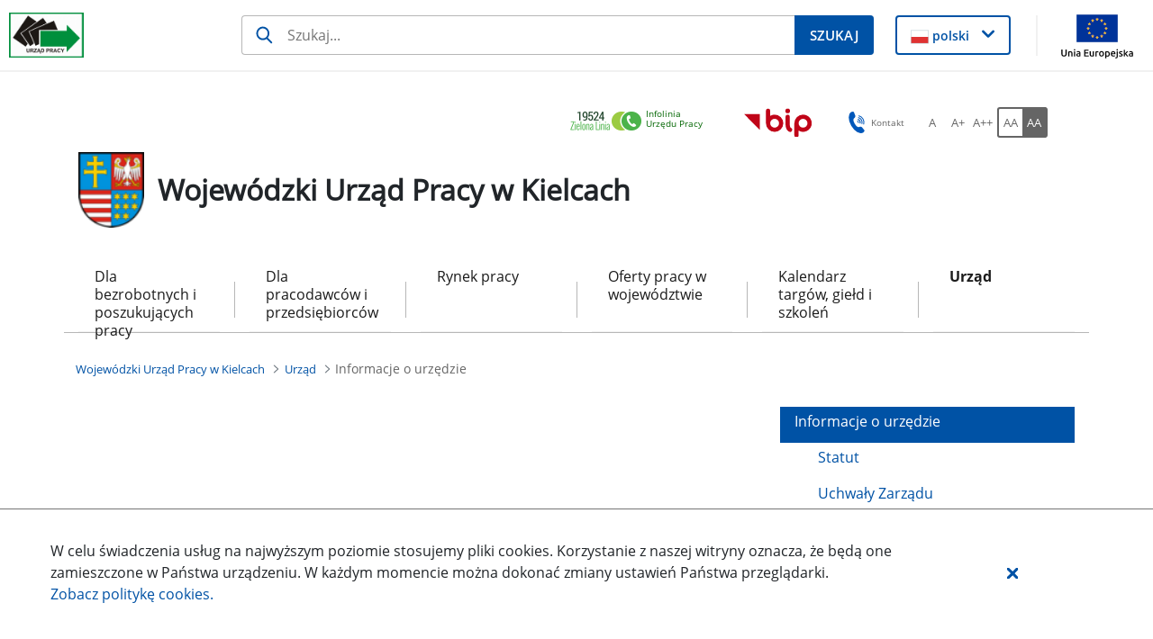

--- FILE ---
content_type: text/javascript
request_url: https://wupkielce.praca.gov.pl/o/labor-office-nnk-theme/js/main.js?browserId=chrome&minifierType=js&languageId=pl_PL&t=1769875266000
body_size: 142
content:
/*1769875266000*/
AUI().ready(function(){});Liferay.Portlet.ready(function(a,b){});Liferay.on("allPortletsReady",function(){});